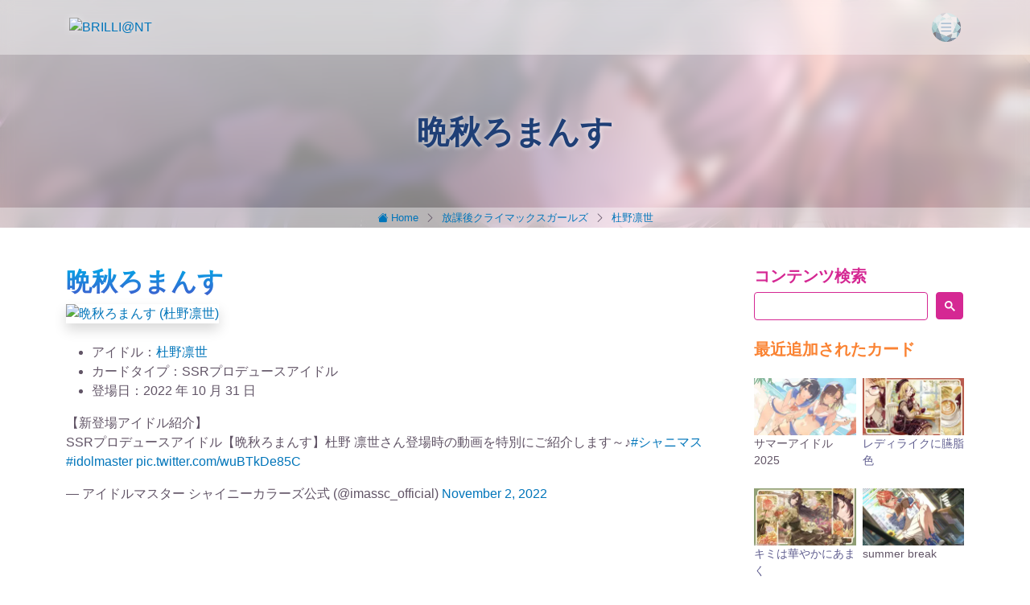

--- FILE ---
content_type: text/html
request_url: https://brilliant.avalon-studio.work/houkago-climax-girls/rinze/%E6%99%A9%E7%A7%8B%E3%82%8D%E3%81%BE%E3%82%93%E3%81%99.html
body_size: 6647
content:
<!DOCTYPE html>
<html lang="ja" itemscope itemtype="http://schema.org/WebPage">
<head>
<meta property="template" content="カード コンテンツ">







    
    



<meta charset="UTF-8">
<meta name="viewport" content="width=device-width,initial-scale=1">
<title>晩秋ろまんす （杜野凛世 SSRプロデュースアイドル） | BRILLI@NT</title>
<meta name="description" content="アイドルマスター シャイニーカラーズ  SSRプロデュースアイドル カード 「晩秋ろまんす」（杜野凛世） 【新登場アイドル紹介】SSRプロデュース">
<meta name="keywords" content="晩秋ろまんす, 杜野凛世,  THE IDOLM@STER SHINY COLORS, アイドルマスター シャイニーカラーズ, シャニマス">
<meta name="thumbnail" content="https://brilliant.avalon-studio.work/asset/2022/10/rinze-pssr-banshu-romance-thumb-1280xauto-2414.jpg" />
<link rel="canonical" href="https://brilliant.avalon-studio.work/houkago-climax-girls/rinze/晩秋ろまんす.html">

<link rel="preconnect" href="https://cdn.jsdelivr.net">
<link rel="preconnect" href="https://pagead2.googlesyndication.com">
<link rel="preload prefetch" as="script" href="https://cdn.jsdelivr.net/npm/bootstrap@5.3.2/dist/js/bootstrap.bundle.min.js" integrity="sha384-C6RzsynM9kWDrMNeT87bh95OGNyZPhcTNXj1NW7RuBCsyN/o0jlpcV8Qyq46cDfL" crossorigin="anonymous">
<link rel="preload prefetch" as="script" href="https://pagead2.googlesyndication.com/pagead/js/adsbygoogle.js?client=ca-pub-6474445956024069" crossorigin="anonymous">
<link rel="preload prefetch" as="style" href="https://cdn.jsdelivr.net/npm/bootstrap@5.3.2/dist/css/bootstrap.min.css" integrity="sha384-T3c6CoIi6uLrA9TneNEoa7RxnatzjcDSCmG1MXxSR1GAsXEV/Dwwykc2MPK8M2HN" crossorigin="anonymous">
<link rel="preload prefetch" as="style" href="https://cdn.jsdelivr.net/npm/bootstrap-icons@1.10.5/font/bootstrap-icons.css" crossorigin="anonymous">
<link rel="preload prefetch" as="style" href="/inc/common.css" crossorigin="anonymous">
<link rel="preload prefetch" as="script" href="/inc/common.js" crossorigin="anonymous">
<link rel="preload prefetch" as="image" href="https://brilliant.avalon-studio.work/images/rinze-pssr-banshu-romance.jpg">
<link rel="preload prefetch" as="image" href="https://brilliant.avalon-studio.work/asset/2022/10/rinze-pssr-banshu-romance-thumb-1280xauto-2414.jpg">

<link rel="stylesheet" href="https://cdn.jsdelivr.net/npm/bootstrap@5.3.2/dist/css/bootstrap.min.css" integrity="sha384-T3c6CoIi6uLrA9TneNEoa7RxnatzjcDSCmG1MXxSR1GAsXEV/Dwwykc2MPK8M2HN" crossorigin="anonymous">
<link rel="stylesheet" href="https://cdn.jsdelivr.net/npm/bootstrap-icons@1.10.5/font/bootstrap-icons.css" crossorigin="anonymous">
<link rel="stylesheet" href="/inc/common.css" crossorigin="anonymous">
<script src="https://pagead2.googlesyndication.com/pagead/js/adsbygoogle.js?client=ca-pub-6474445956024069" crossorigin="anonymous" async></script>

<meta property="og:type" content="website">
<meta property="og:locale" content="ja_JP">
<meta property="og:title" content="晩秋ろまんす （杜野凛世 SSRプロデュースアイドル） | BRILLI@NT">
<meta property="og:url" content="https://brilliant.avalon-studio.work/houkago-climax-girls/rinze/晩秋ろまんす.html">
<meta property="og:description" content="アイドルマスター シャイニーカラーズ  SSRプロデュースアイドル カード 「晩秋ろまんす」（杜野凛世） 【新登場アイドル紹介】SSRプロデュース">
<meta property="og:site_name" content="BRILLI@NT">
<meta property="og:image" content="https://brilliant.avalon-studio.work/asset/2022/10/rinze-pssr-banshu-romance-thumb-1280xauto-2414.jpg">
<meta name="twitter:card" content="summary_large_image">
<meta name="twitter:title" content="晩秋ろまんす （杜野凛世 SSRプロデュースアイドル） | BRILLI@NT">
<meta name="twitter:description" content="アイドルマスター シャイニーカラーズ  SSRプロデュースアイドル カード 「晩秋ろまんす」（杜野凛世） 【新登場アイドル紹介】SSRプロデュース">
<meta name="twitter:image" content="https://brilliant.avalon-studio.work/asset/2022/10/rinze-pssr-banshu-romance-thumb-1280xauto-2414.jpg">

<!-- Google Tag Manager -->
<script>(function(w,d,s,l,i){w[l]=w[l]||[];w[l].push({'gtm.start':
new Date().getTime(),event:'gtm.js'});var f=d.getElementsByTagName(s)[0],
j=d.createElement(s),dl=l!='dataLayer'?'&l='+l:'';j.async=true;j.src=
'https://www.googletagmanager.com/gtm.js?id='+i+dl;f.parentNode.insertBefore(j,f);
})(window,document,'script','dataLayer','GTM-TR4DVJB');</script>
<!-- End Google Tag Manager -->

<style>
.pagehead { background: linear-gradient(to bottom, rgba(255,255,255,0.7) 5%, rgba(255,255,255,0.5) 95%), url('https://brilliant.avalon-studio.work/asset/2022/10/rinze-pssr-banshu-romance-thumb-1280xauto-2414.jpg') top 33% center / cover; text-shadow: unset; position: relative; }
</style>

<script type="application/ld+json">
    {
      "@context": "https://schema.org",
      "@type": "BreadcrumbList",
      "itemListElement": [{
        "@type": "ListItem",
        "position": 1,
        "name": "BRILLI@NT",
        "item": "https://brilliant.avalon-studio.work/"

      },{
      
        "@type": "ListItem",
        "position": 2,
        "name": "放課後クライマックスガールズ",
        "item": "https://brilliant.avalon-studio.work/houkago-climax-girls/"
      

      
      },{
        "@type": "ListItem",
        "position": 3,
        "name": "杜野凛世",
        "item": "https://brilliant.avalon-studio.work/houkago-climax-girls/rinze/"
      
      },{
        "@type": "ListItem",
        "position": 4,
        "name": "晩秋ろまんす",
        "item": "https://brilliant.avalon-studio.work/houkago-climax-girls/rinze/晩秋ろまんす.html"
      }]
    }
</script>
</head>

<body>
<!---グローバルナビ--->
<nav id="navi" class="sticky-navi">
	<div class="container navbar px-3">
		<div><a href="/"><img id="navLogo" src="/images/logo.png" alt="BRILLI@NT" width="200" height="38"></a></div>
		<div><img id="navMenu" class="menu-button" width="36" height="36" src="/prism/img/prism-menu-button.png" type="button" data-bs-toggle="offcanvas" data-bs-target="#offcanvasNavbar" aria-controls="offcanvasNavbar"></div>
	</div>
	<div class="offcanvas offcanvas-end" tabindex="-1" id="offcanvasNavbar" aria-labelledby="offcanvasNavbarLabel">
		<div class="offcanvas-header">
			<a class="nav-link active" aria-current="page" href="/"><img src="/images/logo.png" alt="BRILLI@NT" width="200" height="38"></a>
			<button type="button" class="btn-close" data-bs-dismiss="offcanvas" aria-label="Close"></button>
		</div>
		<div class="offcanvas-body">
			<ul class="navbar-nav justify-content-end">
            
				<li class="nav-item"><a class="nav-link d-inline-block" href="/card/">カード一覧</a> | <a class="nav-link d-inline-block" href="/prism/">Song for Prism 一覧</a></li>
            
                <li class="nav-item">

  
    <ul class="list-unstyled small ps-3">
  <li>
    <a href="/shinycolors/" class="nav-link py-1 d-inline-block">シャイニーカラーズ</a>
    <a data-bs-toggle="collapse" href="#menucollapse-shinycolors" role="button" aria-expanded="false" aria-controls="menucollapse-shinycolors" class="d-inline-block text-sc"><i class="bi bi-caret-down-fill"></i></a>
    <div class="collapse" id="menucollapse-shinycolors">
        
    <ul class="list-unstyled small ps-3">
  <li>
    <a href="/shinycolors/misc/" class="nav-link py-1 d-inline-block">シャッフル・その他</a>
    
  </li>
    </ul>
  
    </div>
    
  </li>
    
  
    
  <li>
    <a href="/illumination-stars/" class="nav-link py-1 d-inline-block">イルミネーションスターズ</a>
    <a data-bs-toggle="collapse" href="#menucollapse-illumination-stars" role="button" aria-expanded="false" aria-controls="menucollapse-illumination-stars" class="d-inline-block text-sc"><i class="bi bi-caret-down-fill"></i></a>
    <div class="collapse" id="menucollapse-illumination-stars">
        
    <ul class="list-unstyled small ps-3">
  <li>
    <a href="/illumination-stars/mano/" class="nav-link py-1 d-inline-block">櫻木真乃</a>
    
  </li>
    
  
    
  <li>
    <a href="/illumination-stars/hiori/" class="nav-link py-1 d-inline-block">風野灯織</a>
    
  </li>
    
  
    
  <li>
    <a href="/illumination-stars/meguru/" class="nav-link py-1 d-inline-block">八宮めぐる</a>
    
  </li>
    </ul>
  
    </div>
    
  </li>
    
  
    
  <li>
    <a href="/lantica/" class="nav-link py-1 d-inline-block">アンティーカ</a>
    <a data-bs-toggle="collapse" href="#menucollapse-lantica" role="button" aria-expanded="false" aria-controls="menucollapse-lantica" class="d-inline-block text-sc"><i class="bi bi-caret-down-fill"></i></a>
    <div class="collapse" id="menucollapse-lantica">
        
    <ul class="list-unstyled small ps-3">
  <li>
    <a href="/lantica/kogane/" class="nav-link py-1 d-inline-block">月岡恋鐘</a>
    
  </li>
    
  
    
  <li>
    <a href="/lantica/mamimi/" class="nav-link py-1 d-inline-block">田中摩美々</a>
    
  </li>
    
  
    
  <li>
    <a href="/lantica/sakuya/" class="nav-link py-1 d-inline-block">白瀬咲耶</a>
    
  </li>
    
  
    
  <li>
    <a href="/lantica/yuika/" class="nav-link py-1 d-inline-block">三峰結華</a>
    
  </li>
    
  
    
  <li>
    <a href="/lantica/kiriko/" class="nav-link py-1 d-inline-block">幽谷霧子</a>
    
  </li>
    </ul>
  
    </div>
    
  </li>
    
  
    
  <li>
    <a href="/houkago-climax-girls/" class="nav-link py-1 d-inline-block">放課後クライマックスガールズ</a>
    <a data-bs-toggle="collapse" href="#menucollapse-houkago-climax-girls" role="button" aria-expanded="false" aria-controls="menucollapse-houkago-climax-girls" class="d-inline-block text-sc"><i class="bi bi-caret-down-fill"></i></a>
    <div class="collapse" id="menucollapse-houkago-climax-girls">
        
    <ul class="list-unstyled small ps-3">
  <li>
    <a href="/houkago-climax-girls/kaho/" class="nav-link py-1 d-inline-block">小宮果穂</a>
    
  </li>
    
  
    
  <li>
    <a href="/houkago-climax-girls/chiyoko/" class="nav-link py-1 d-inline-block">園田智代子</a>
    
  </li>
    
  
    
  <li>
    <a href="/houkago-climax-girls/juri/" class="nav-link py-1 d-inline-block">西城樹里</a>
    
  </li>
    
  
    
  <li>
    <a href="/houkago-climax-girls/rinze/" class="nav-link py-1 d-inline-block">杜野凛世</a>
    
  </li>
    
  
    
  <li>
    <a href="/houkago-climax-girls/natsuha/" class="nav-link py-1 d-inline-block">有栖川夏葉</a>
    
  </li>
    </ul>
  
    </div>
    
  </li>
    
  
    
  <li>
    <a href="/alstroemeria/" class="nav-link py-1 d-inline-block">アルストロメリア</a>
    <a data-bs-toggle="collapse" href="#menucollapse-alstroemeria" role="button" aria-expanded="false" aria-controls="menucollapse-alstroemeria" class="d-inline-block text-sc"><i class="bi bi-caret-down-fill"></i></a>
    <div class="collapse" id="menucollapse-alstroemeria">
        
    <ul class="list-unstyled small ps-3">
  <li>
    <a href="/alstroemeria/amana/" class="nav-link py-1 d-inline-block">大崎甘奈</a>
    
  </li>
    
  
    
  <li>
    <a href="/alstroemeria/tenka/" class="nav-link py-1 d-inline-block">大崎甜花</a>
    
  </li>
    
  
    
  <li>
    <a href="/alstroemeria/chiyuki/" class="nav-link py-1 d-inline-block">桑山千雪</a>
    
  </li>
    </ul>
  
    </div>
    
  </li>
    
  
    
  <li>
    <a href="/straylight/" class="nav-link py-1 d-inline-block">ストレイライト</a>
    <a data-bs-toggle="collapse" href="#menucollapse-straylight" role="button" aria-expanded="false" aria-controls="menucollapse-straylight" class="d-inline-block text-sc"><i class="bi bi-caret-down-fill"></i></a>
    <div class="collapse" id="menucollapse-straylight">
        
    <ul class="list-unstyled small ps-3">
  <li>
    <a href="/straylight/asahi/" class="nav-link py-1 d-inline-block">芹沢あさひ</a>
    
  </li>
    
  
    
  <li>
    <a href="/straylight/fuyuko/" class="nav-link py-1 d-inline-block">黛冬優子</a>
    
  </li>
    
  
    
  <li>
    <a href="/straylight/mei/" class="nav-link py-1 d-inline-block">和泉愛依</a>
    
  </li>
    </ul>
  
    </div>
    
  </li>
    
  
    
  <li>
    <a href="/noctchill/" class="nav-link py-1 d-inline-block">ノクチル</a>
    <a data-bs-toggle="collapse" href="#menucollapse-noctchill" role="button" aria-expanded="false" aria-controls="menucollapse-noctchill" class="d-inline-block text-sc"><i class="bi bi-caret-down-fill"></i></a>
    <div class="collapse" id="menucollapse-noctchill">
        
    <ul class="list-unstyled small ps-3">
  <li>
    <a href="/noctchill/toru/" class="nav-link py-1 d-inline-block">浅倉透</a>
    
  </li>
    
  
    
  <li>
    <a href="/noctchill/madoka/" class="nav-link py-1 d-inline-block">樋口円香</a>
    
  </li>
    
  
    
  <li>
    <a href="/noctchill/koito/" class="nav-link py-1 d-inline-block">福丸小糸</a>
    
  </li>
    
  
    
  <li>
    <a href="/noctchill/hinana/" class="nav-link py-1 d-inline-block">市川雛菜</a>
    
  </li>
    </ul>
  
    </div>
    
  </li>
    
  
    
  <li>
    <a href="/shhis/" class="nav-link py-1 d-inline-block">シーズ</a>
    <a data-bs-toggle="collapse" href="#menucollapse-shhis" role="button" aria-expanded="false" aria-controls="menucollapse-shhis" class="d-inline-block text-sc"><i class="bi bi-caret-down-fill"></i></a>
    <div class="collapse" id="menucollapse-shhis">
        
    <ul class="list-unstyled small ps-3">
  <li>
    <a href="/shhis/nichika/" class="nav-link py-1 d-inline-block">七草にちか</a>
    
  </li>
    
  
    
  <li>
    <a href="/shhis/mikoto/" class="nav-link py-1 d-inline-block">緋田美琴</a>
    
  </li>
    </ul>
  
    </div>
    
  </li>
    
  
    
  <li>
    <a href="/cometik/" class="nav-link py-1 d-inline-block">コメティック</a>
    <a data-bs-toggle="collapse" href="#menucollapse-cometik" role="button" aria-expanded="false" aria-controls="menucollapse-cometik" class="d-inline-block text-sc"><i class="bi bi-caret-down-fill"></i></a>
    <div class="collapse" id="menucollapse-cometik">
        
    <ul class="list-unstyled small ps-3">
  <li>
    <a href="/cometik/luca/" class="nav-link py-1 d-inline-block">斑鳩ルカ</a>
    
  </li>
    
  
    
  <li>
    <a href="/cometik/hana/" class="nav-link py-1 d-inline-block">鈴木羽那</a>
    
  </li>
    
  
    
  <li>
    <a href="/cometik/haruki/" class="nav-link py-1 d-inline-block">郁田はるき</a>
    
  </li>
    </ul>
  
    </div>
    
  </li>
    
  
    
  <li>
    <a href="/extra/" class="nav-link py-1 d-inline-block">エクストラ</a>
    <a data-bs-toggle="collapse" href="#menucollapse-extra" role="button" aria-expanded="false" aria-controls="menucollapse-extra" class="d-inline-block text-sc"><i class="bi bi-caret-down-fill"></i></a>
    <div class="collapse" id="menucollapse-extra">
        
    <ul class="list-unstyled small ps-3">
  <li>
    <a href="/extra/hazuki/" class="nav-link py-1 d-inline-block">七草はづき</a>
    
  </li>
    </ul>
  
    </div>
    
  </li>
    </ul>
  

				</li>
				<li class="nav-item"><a class="nav-link" aria-current="page" href="/card/dress.html">グループ衣装一覧</a></li>
				<li class="nav-item"><a class="nav-link" aria-current="page" href="/shinycolors/album.html">アルバム情報</a></li>

				<li class="nav-item"><a class="nav-link" aria-current="page" href="/info/2025.html">関連情報</a></li>

			</ul>
		</div>
	</div>  
</nav>
<!---グローバルナビ--->

<!---ヘッダー--->
<section class="pagehead">
	<div class="pagehead-dropoff">
		<div class="pagehead-title">
			<h1 class="text-center my-0 title-text">晩秋ろまんす</h1>
		</div>
		<ul class="breadcrumb">
            <li><a href="/"><i class="bi bi-house-fill"></i> Home</a></li>

            <li><i class="bi bi-chevron-right px-2"></i><a href="/houkago-climax-girls/">放課後クライマックスガールズ</a></li>

            <li><i class="bi bi-chevron-right px-2"></i><a href="/houkago-climax-girls/rinze/">杜野凛世</a></li>
		</ul>
	</div>
</section>
<!---ヘッダー--->






<section class="bg-white p-0">
  <div class="container py-5">
  
  

    <div class="row">
        <div class="col-12 col-md-9">

<article data-clarity-region="article">
        
        <div class="">
          <h2 class="text-bluegradation">晩秋ろまんす</h2>
          <div class="animation_class animation_popup is-animated animation_delay_250ms">
          
            <p class="mb-4">
              <a id="Card_1866" data-modal="bs-lightbox" data-title="晩秋ろまんす (杜野凛世)" href="https://brilliant.avalon-studio.work/images/rinze-pssr-banshu-romance.jpg" role="button">
                <img src="https://brilliant.avalon-studio.work/images/rinze-pssr-banshu-romance.jpg" width="1920" height="1080" class="img-fluid shadow" alt="晩秋ろまんす (杜野凛世)" />
              </a>
            </p>
          
          </div>
          
        </div>

        



<ul class="mt-4">
<li>アイドル：<a href="https://brilliant.avalon-studio.work/houkago-climax-girls/rinze/">杜野凛世</a></li>
<li>カードタイプ：SSRプロデュースアイドル</li>


<li>登場日：2022 年 10 月 31 日</li>

</ul>


        








 
        
        <p><blockquote class="twitter-tweet"><p lang="ja" dir="ltr">【新登場アイドル紹介】<br>SSRプロデュースアイドル【晩秋ろまんす】杜野 凛世さん登場時の動画を特別にご紹介します～♪<a href="https://twitter.com/hashtag/%E3%82%B7%E3%83%A3%E3%83%8B%E3%83%9E%E3%82%B9?src=hash&amp;ref_src=twsrc%5Etfw">#シャニマス</a> <a href="https://twitter.com/hashtag/idolmaster?src=hash&amp;ref_src=twsrc%5Etfw">#idolmaster</a> <a href="https://t.co/wuBTkDe85C">pic.twitter.com/wuBTkDe85C</a></p>&mdash; アイドルマスター シャイニーカラーズ公式 (@imassc_official) <a href="https://twitter.com/imassc_official/status/1587685943036858369?ref_src=twsrc%5Etfw">November 2, 2022</a></blockquote> <script async src="https://platform.twitter.com/widgets.js" charset="utf-8"></script></p>

        
        <div class="google-ads-area my-5">
<ins class="adsbygoogle"
     style="display:block"
     data-ad-client="ca-pub-6474445956024069"
     data-ad-slot="8333714807"
     data-ad-format="auto"
     data-full-width-responsive="true"></ins>
</div>

        
        
        <h5 class="text-skyblue mt-4 mb-4">杜野凛世の最近のカード</h5><div class="row row-cols-2 row-cols-sm-3 row-cols-md-4 row-cols-lg-4 g-3">


      <div class="col">
        <a href="https://brilliant.avalon-studio.work/houkago-climax-girls/rinze/回り煌めく夢鏡の華.html">
          <img src="https://brilliant.avalon-studio.work/asset/2025/06/rinze-prism-pssr-mawari-kirameku-yumekagami-thumb-256xauto-5375.webp" alt="回り煌めく夢鏡の華" width="256" height="144" class="thumb-img img-fluid" loading="lazy" />
          <p class="small text-prism">回り煌めく夢鏡の華</p>
        </a>
      </div>






      <div class="col">
        <a href="https://brilliant.avalon-studio.work/houkago-climax-girls/rinze/ワーキングスナップ-デート.html">
        


  
  
    
  

        
          <img src="https://brilliant.avalon-studio.work/asset/2025/02/rinze-s-ssr-working-snap-date-thumb-256xauto-5197.webp" alt="ワーキングスナップ-デート" width="256" height="144" class="thumb-img img-fluid" loading="lazy" />
          <p class="small">ワーキングスナップ-デート</p>
        </a>
      </div>






      <div class="col">
        <a href="https://brilliant.avalon-studio.work/houkago-climax-girls/rinze/片恋はあと-fes.html">
        


  
  
    
  

        
          <img src="https://brilliant.avalon-studio.work/asset/2025/02/rinze-p-ssr-katakoi-heart-fes-thumb-256xauto-5180.webp" alt="片恋はあと" width="256" height="144" class="thumb-img img-fluid" loading="lazy" />
          <p class="small">片恋はあと</p>
        </a>
      </div>






      <div class="col">
        <a href="https://brilliant.avalon-studio.work/houkago-climax-girls/rinze/片恋はあと.html">
        


  
  
    
  

        
          <img src="https://brilliant.avalon-studio.work/asset/2025/02/rinze-p-ssr-katakoi-heart-thumb-256xauto-5178.webp" alt="片恋はあと" width="256" height="144" class="thumb-img img-fluid" loading="lazy" />
          <p class="small">片恋はあと</p>
        </a>
      </div>






      <div class="col">
        <a href="https://brilliant.avalon-studio.work/houkago-climax-girls/rinze/ちよのはる.html">
          <img src="https://brilliant.avalon-studio.work/asset/2024/12/rinze-s-ssr-chiyonoharu-thumb-256xauto-5107.webp" alt="ちよのはる" width="256" height="144" class="thumb-img img-fluid" loading="lazy" />
          <p class="small text-prism">ちよのはる</p>
        </a>
      </div>






      <div class="col">
        <a href="https://brilliant.avalon-studio.work/houkago-climax-girls/rinze/ラヴ・レター.html">
        


  
  
    
  

        
          <img src="https://brilliant.avalon-studio.work/asset/2024/12/rinze-p-ssr-love-letter-thumb-256xauto-4981.webp" alt="ラヴ・レター" width="256" height="144" class="thumb-img img-fluid" loading="lazy" />
          <p class="small">ラヴ・レター</p>
        </a>
      </div>






      <div class="col">
        <a href="https://brilliant.avalon-studio.work/houkago-climax-girls/rinze/秘めやかな幸福を燈して.html">
          <img src="https://brilliant.avalon-studio.work/asset/2024/11/rinze-prism-p3-himeyakana-kouhukuwo-thumb-256xauto-4289.webp" alt="秘めやかな幸福を燈して" width="256" height="144" class="thumb-img img-fluid" loading="lazy" />
          <p class="small text-prism">秘めやかな幸福を燈して</p>
        </a>
      </div>






      <div class="col">
        <a href="https://brilliant.avalon-studio.work/houkago-climax-girls/rinze/三恋符のソナタ.html">
        


  
  
    
  

        
          <img src="https://brilliant.avalon-studio.work/asset/2024/11/rinze-s-ssr-sanrenfu-no-sonata-thumb-256xauto-4264.webp" alt="三恋符のソナタ" width="256" height="144" class="thumb-img img-fluid" loading="lazy" />
          <p class="small">三恋符のソナタ</p>
        </a>
      </div>




































</div>

  




        
</article>
        
        
        
        </div><!--- end: main area --->
    
        <div class="col-12 col-md-3">
        
<h5 class="text-pink">コンテンツ検索</h5>
<script async src="https://cse.google.com/cse.js?cx=de493582701cd986a">
</script>
<div class="gcse-searchbox-only"></div>

<h5 class="text-climax mt-4 mb-4">最近追加されたカード</h5><div class="row g-2 mb-4">


      <div class="col-6">
        <a href="https://brilliant.avalon-studio.work/cometik/luca/サマーアイドル2025.html">
        


  
  
    
  


          <img src="https://brilliant.avalon-studio.work/asset/2025/09/luca-sssr-summeridol2025-thumb-256xauto-5447.webp" alt="サマーアイドル2025" width="256" height="144" class="thumb-img img-fluid" loading="lazy" />
          <p class="small">サマーアイドル2025</p>
        </a>
      </div>






      <div class="col-6">
        <a href="https://brilliant.avalon-studio.work/houkago-climax-girls/juri/prism-レディライクに臙脂色.html">
          <img src="https://brilliant.avalon-studio.work/asset/2025/09/juri-sssr-ladylike-ni-enjiiro-thumb-256xauto-5439.webp" alt="レディライクに臙脂色" width="256" height="144" class="thumb-img img-fluid" loading="lazy" />
          <p class="small text-prism">レディライクに臙脂色</p>
        </a>
      </div>






      <div class="col-6">
        <a href="https://brilliant.avalon-studio.work/lantica/sakuya/prism-キミは華やかにあまく.html">
          <img src="https://brilliant.avalon-studio.work/asset/2025/09/sakuya-sssr-kimiha-hanayakani-amaku-thumb-256xauto-5440.webp" alt="キミは華やかにあまく" width="256" height="144" class="thumb-img img-fluid" loading="lazy" />
          <p class="small text-prism">キミは華やかにあまく</p>
        </a>
      </div>






      <div class="col-6">
        <a href="https://brilliant.avalon-studio.work/houkago-climax-girls/natsuha/summer-break.html">
        


  
  
    
  


          <img src="https://brilliant.avalon-studio.work/asset/2025/09/natsuha-pssr-summer-break-thumb-256xauto-5449.webp" alt="summer break" width="256" height="144" class="thumb-img img-fluid" loading="lazy" />
          <p class="small">summer break</p>
        </a>
      </div>






      <div class="col-6">
        <a href="https://brilliant.avalon-studio.work/cometik/luca/不意.html">
        


  
  
    
  


          <img src="https://brilliant.avalon-studio.work/asset/2025/09/luca-s-ssr-fui-thumb-256xauto-5457.webp" alt="不意" width="256" height="144" class="thumb-img img-fluid" loading="lazy" />
          <p class="small">不意</p>
        </a>
      </div>






      <div class="col-6">
        <a href="https://brilliant.avalon-studio.work/straylight/fuyuko/きづけばまほろば.html">
        


  
  
    
  


          <img src="https://brilliant.avalon-studio.work/asset/2025/09/fuyuko-s-ssr-kidukeba-mahoroba-thumb-256xauto-5448.webp" alt="きづけばまほろば" width="256" height="144" class="thumb-img img-fluid" loading="lazy" />
          <p class="small">きづけばまほろば</p>
        </a>
      </div>






      <div class="col-6">
        <a href="https://brilliant.avalon-studio.work/lantica/kogane/うさぎたちのおもてなし.html">
        


  
  
    
  


          <img src="https://brilliant.avalon-studio.work/asset/2025/09/kogane-s-ssr-usagitachino-omotenashi-thumb-256xauto-5451.webp" alt="うさぎたちのおもてなし" width="256" height="144" class="thumb-img img-fluid" loading="lazy" />
          <p class="small">うさぎたちのおもてなし</p>
        </a>
      </div>






      <div class="col-6">
        <a href="https://brilliant.avalon-studio.work/cometik/luca/NoNoNoBunny.html">
        


  
  
    
  


          <img src="https://brilliant.avalon-studio.work/asset/2025/09/luca-p-ssr-NoNoNoBunny-thumb-256xauto-5454.webp" alt="NoNoNo:Bunny" width="256" height="144" class="thumb-img img-fluid" loading="lazy" />
          <p class="small">NoNoNo:Bunny</p>
        </a>
      </div>




















































































































</div>

  
<ins class="adsbygoogle"
     style="display:block;"
     data-ad-client="ca-pub-6474445956024069"
     data-ad-slot="2812149603"
     data-ad-format="auto"
     data-full-width-responsive="false"></ins>

<div class="clearfix my-4"></div><h5 class="text-climax mt-4 mb-4">最近の関連情報</h5>

  

  
        <div class="row g-2 justify-content-start align-items-start mb-3">

          <div class="col" style="max-width:100px;">
	        <a href="https://brilliant.avalon-studio.work/info/step.html">
	          <img src="https://brilliant.avalon-studio.work/asset/2025/05/step-haruki-thumb-100xauto-5374.webp" alt="「S.T.E.P.」編 告知まとめ" class="thumb-img img-fluid mt-1" loading="lazy" />
	        </a>
	      </div>
	      <div class="col">
	        <a href="https://brilliant.avalon-studio.work/info/step.html">
	          <p class="small mb-1">「S.T.E.P.」編 告知まとめ</p>
	        </a>
	        <p class="x-small text-muted my-0">2025 年 05 月 09 日</p>
	      </div>

        </div><!-- row --->
  

  
        <div class="row g-2 justify-content-start align-items-start mb-3">

          <div class="col" style="max-width:100px;">
	        <a href="https://brilliant.avalon-studio.work/info/collabo-2025.html">
	          <img src="https://brilliant.avalon-studio.work/asset/2025/02/minatomirai-manyo-thumb-thumb-100xauto-5182.jpg" alt="シャイニーカラーズ コラボ 2025 まとめ" class="thumb-img img-fluid mt-1" loading="lazy" />
	        </a>
	      </div>
	      <div class="col">
	        <a href="https://brilliant.avalon-studio.work/info/collabo-2025.html">
	          <p class="small mb-1">シャイニーカラーズ コラボ 2025 まとめ</p>
	        </a>
	        <p class="x-small text-muted my-0">2025 年 04 月 24 日</p>
	      </div>

        </div><!-- row --->
  

  
        <div class="row g-2 justify-content-start align-items-start mb-3">

          <div class="col" style="max-width:100px;">
	        <a href="https://brilliant.avalon-studio.work/info/event2025.html">
	          <img src="https://brilliant.avalon-studio.work/asset/2025/04/20250402-Noctiluca-thumb-100xauto-5325.webp" alt="2025年 シナリオイベント一覧" class="thumb-img img-fluid mt-1" loading="lazy" />
	        </a>
	      </div>
	      <div class="col">
	        <a href="https://brilliant.avalon-studio.work/info/event2025.html">
	          <p class="small mb-1">2025年 シナリオイベント一覧</p>
	        </a>
	        <p class="x-small text-muted my-0">2025 年 04 月 02 日</p>
	      </div>

        </div><!-- row --->
  

  
        <div class="row g-2 justify-content-start align-items-start mb-3">

          <div class="col" style="max-width:100px;">
	        <a href="https://brilliant.avalon-studio.work/info/7th-tour-halo-around.html">
	          <img src="https://brilliant.avalon-studio.work/asset/2025/03/halo-around-ogp-thumb-100xauto-5259.webp" alt="7th UNIT LIVE TOUR 円環 -Halo around- まとめ" class="thumb-img img-fluid mt-1" loading="lazy" />
	        </a>
	      </div>
	      <div class="col">
	        <a href="https://brilliant.avalon-studio.work/info/7th-tour-halo-around.html">
	          <p class="small mb-1">7th UNIT LIVE TOUR 円環 -Halo around- まとめ</p>
	        </a>
	        <p class="x-small text-muted my-0">2025 年 03 月 28 日</p>
	      </div>

        </div><!-- row --->
  

  
        <div class="row g-2 justify-content-start align-items-start mb-3">

          <div class="col" style="max-width:100px;">
	        <a href="https://brilliant.avalon-studio.work/info/uka.html">
	          <img src="https://brilliant.avalon-studio.work/asset/2025/03/283live-uka-kv-thumb-thumb-100xauto-5283.webp" alt="283 Production LIVE Performance Uka まとめ" class="thumb-img img-fluid mt-1" loading="lazy" />
	        </a>
	      </div>
	      <div class="col">
	        <a href="https://brilliant.avalon-studio.work/info/uka.html">
	          <p class="small mb-1">283 Production LIVE Performance Uka まとめ</p>
	        </a>
	        <p class="x-small text-muted my-0">2025 年 03 月 23 日</p>
	      </div>

        </div><!-- row --->
  

  
        <div class="row g-2 justify-content-start align-items-start mb-3">

          <div class="col" style="max-width:100px;">
	        <a href="https://brilliant.avalon-studio.work/info/283produce-shop-series.html">
	          <img src="https://brilliant.avalon-studio.work/asset/2024/12/283Shop-thumb-thumb-100xauto-5000.webp" alt="283 PRODUCE SHOP Series まとめ" class="thumb-img img-fluid mt-1" loading="lazy" />
	        </a>
	      </div>
	      <div class="col">
	        <a href="https://brilliant.avalon-studio.work/info/283produce-shop-series.html">
	          <p class="small mb-1">283 PRODUCE SHOP Series まとめ</p>
	        </a>
	        <p class="x-small text-muted my-0">2025 年 03 月 01 日</p>
	      </div>

        </div><!-- row --->
  

  

        
        </div><!--- end: side area --->

    </div><!--- end: row --->


  </div>  
</section>

<footer class="global-footer py-3 px-1 m-0">
  <div class="container">

    <div class="row">
      <div class="col-sm global-footer-left py-1">
        <div>
          <a href="https://twitter.com/brilliant_shiny" rel="noreferrer"><img src="/asset/x.png" width="24" height="24" alt="BRILLI@NT X (Twitter)"></a>
          <a href="https://bsky.app/profile/brilliant-shiny.bsky.social" rel="noreferrer"><img src="/asset/bluesky.png" width="24" height="24" alt="BRILLI@NT BlueSky"></a>
        </div>
      </div>
      <div class="col-sm global-footer-right align-items-center py-1">
        <div id="pagetop"><i id="scroll-top" class="bi bi-arrow-up-circle-fill"></i></div>
        <div class="text-white">&copy; BRILLI@NT</div>
      </div>
    </div>
  
  </div>
</footer>


<script src="https://cdn.jsdelivr.net/npm/bootstrap@5.3.2/dist/js/bootstrap.bundle.min.js" integrity="sha384-C6RzsynM9kWDrMNeT87bh95OGNyZPhcTNXj1NW7RuBCsyN/o0jlpcV8Qyq46cDfL" crossorigin="anonymous"></script>
<script defer src="https://cdn.jsdelivr.net/gh/avalon-studio/Bootstrap-Lightbox/bs5lightbox.js" crossorigin="anonymous" type="text/javascript"></script>
<script defer src="/inc/common.js" crossorigin="anonymous"></script>


<script defer src="https://static.cloudflareinsights.com/beacon.min.js/vcd15cbe7772f49c399c6a5babf22c1241717689176015" integrity="sha512-ZpsOmlRQV6y907TI0dKBHq9Md29nnaEIPlkf84rnaERnq6zvWvPUqr2ft8M1aS28oN72PdrCzSjY4U6VaAw1EQ==" data-cf-beacon='{"version":"2024.11.0","token":"84e375138b67488d9a37ccdfc2ef6361","r":1,"server_timing":{"name":{"cfCacheStatus":true,"cfEdge":true,"cfExtPri":true,"cfL4":true,"cfOrigin":true,"cfSpeedBrain":true},"location_startswith":null}}' crossorigin="anonymous"></script>
</body>
</html>


--- FILE ---
content_type: text/html; charset=utf-8
request_url: https://www.google.com/recaptcha/api2/aframe
body_size: 114
content:
<!DOCTYPE HTML><html><head><meta http-equiv="content-type" content="text/html; charset=UTF-8"></head><body><script nonce="NlsFA4vKdDEeFo5xg11XQQ">/** Anti-fraud and anti-abuse applications only. See google.com/recaptcha */ try{var clients={'sodar':'https://pagead2.googlesyndication.com/pagead/sodar?'};window.addEventListener("message",function(a){try{if(a.source===window.parent){var b=JSON.parse(a.data);var c=clients[b['id']];if(c){var d=document.createElement('img');d.src=c+b['params']+'&rc='+(localStorage.getItem("rc::a")?sessionStorage.getItem("rc::b"):"");window.document.body.appendChild(d);sessionStorage.setItem("rc::e",parseInt(sessionStorage.getItem("rc::e")||0)+1);localStorage.setItem("rc::h",'1763163342582');}}}catch(b){}});window.parent.postMessage("_grecaptcha_ready", "*");}catch(b){}</script></body></html>

--- FILE ---
content_type: text/css
request_url: https://brilliant.avalon-studio.work/inc/common.css
body_size: 3996
content:
/***** 独自カスタマイズ *****/
@font-face{font-family: Humming; font-display: swap; src:url('/images/font/Av0q7u5QcHoS.woff') format('woff2');}
div,p,h1,h2,h3,h4,h5,h6,a,td,th,tr,table,section,header,footer{font-family: 'FOT-ハミング Std', Humming,'Segoe UI',メイリオ,'Yu Gothic UI','Hiragino Sans',sans-serif; color:#615466;}

a{text-decoration:none; color: #0075ba;}
a:hover {color: #294282;}
h1,h2,h3,h4,h5,h6{font-weight:700;}
.x-small{font-size: .75em;}
.container-spacer {padding: 2em 1em}
.spacer-sm{display:block; clear:both; margin-top:2rem;}
.spacer{display:block; clear:both; margin-top:3rem;}
.spacer-lg{display:block; clear:both; margin-top:4rem;}
.idol-tag {background-color:#c0dff1; color:#0075ba; font-weight:300;}
.dress-tag {background-color:#ffe4ef; color:#ff61a5; font-weight:300;}
.p-dress-tag {background-color: #fff; color: #7e9723; border: 1px solid #7e9723; font-weight:300;}
#dress_tagcloud .col a{background: #fff7c8; border: solid 1px #d77300; color:#d77300; font-size:.80em; font-weight:bold; display:block; padding:2px; width:100%;border-radius:10rem;font-weight:300;}

.thumb-img{ aspect-ratio: 16 / 9; object-fit: cover; }
.sq-thumb-img{ aspect-ratio: 1 / 1; object-fit: cover; }

.card .card-body .card-title a{color: #765c1f;}
.card .card-body .card-title a:hover{color: #8c7831;}
.card-head {overflow:hidden;}
.card-head img {transition:0.5s all;}
.card-head img:hover {transform: scale(1.05);}

a.profile-accordion-toggle:after{font-family: 'bootstrap-icons'; content: "\F281"; margin-left: 0.2rem;  margin-top: 0.15rem; position: absolute;}
a.profile-accordion-toggle.collapsed::after { content: "\F27E";}

#album_information ol{margin-left:0;}
#album_information ol li{margin-bottom:0.5rem;}



.lyric_dialog{color:#0D47A1;}

.text-skyblue {color:#0cb5fa;} .bg-skyblue{background:#0cb5fa; color:#000;}
.text-sc{color:#8dbbff;} .bg-sc{background:#8dbbff; color:#fff;}
.text-illuminationstars {color:#fff68d; -webkit-text-stroke: 1px #ffaecf;} .bg-illuminationstars{background:#fff68d; color:#ffaecf;}
.text-lantica {color:#853998;} .bg-lantica{background:#853998; color:#fff;}
.text-climax {color:#fa8333;} .bg-climax{background:#fa8333; color:#fff;}
.text-alstroemeria {color:#e43b80;} .bg-alstroemeria{background:#e43b80; color:#fff;}
.text-straylight {color:#a51f24;} .bg-straylight{background:#a51f24; color:#fff;}
.text-noctchill {color:#344a8f;} .bg-noctchill{background:#344a8f; color:#fff;}
.text-shhis {color:#008e74;} .bg-shhis{background:#008e74; color:#fff;}
.text-luca {color:#3b1400;} .bg-luca{background:#3b1400; color:#fff;}

.text-prism {color:#615f90;}
.text-prism-dark {color:#1f3f76;}

.text-gold{color: #765c1f;}
.text-pink{color:#d52893;} .bg-pink{background:#d52893;color:#fff;}
.btn-pink{background:#d52893;color:#fff;transition: 0.3s;}
.btn-pink:hover{background:#e142a4; color:#fff; transition: 0.3s;}

.text-bluegradation{ color: #3f5dcf;
  background: linear-gradient(0deg, #3f5dcf, #00aae7);
  -webkit-background-clip: text;
  -webkit-text-fill-color: transparent;}

.text-purplegradation{ color: #950af2;
  background: linear-gradient(180deg, #950af2, #0a49d4);
  -webkit-background-clip: text;
  -webkit-text-fill-color: transparent;}

.text-pinkgradation{ color: #b410bc;
  background: linear-gradient(0deg, #b410bc, #ee209c);
  -webkit-background-clip: text;
  -webkit-text-fill-color: transparent;}

.text-orangepinkgradation{color: #ff7400;
  background: linear-gradient(180deg, #ff7400, #f128b4);
  -webkit-background-clip: text;
  -webkit-text-fill-color: transparent;}

.text-greengradation{color: #036c4e;
  background: linear-gradient(180deg, #036c4e, #2ebf92);
  -webkit-background-clip: text;
  -webkit-text-fill-color: transparent;}

.text-goldgradation{ color: #eeaa24;
  background: linear-gradient(180deg, #ffff5a 5%,#eeaa24 50%, #ce5a20 95%);
  -webkit-background-clip: text;
  -webkit-text-fill-color: transparent;}

.text-songforprismgradation{color: #61A4F9;
  background: linear-gradient(180deg, #61A4F9 5%,#D7A8D6 50%, #FB9D72 95%);
  -webkit-background-clip: text;
  -webkit-text-fill-color: transparent;
}


.btn-sc {margin: 1rem auto; padding:0.45rem 2rem; font-size:1.2rem; font-weight:600; color:#615466;
    background:linear-gradient(to bottom, #F2F3FE, #E4E5FB 50%, #CED1F6); border: 2px solid #615466; border-radius: 2.5rem; 
    max-width:420px; width:100%; display:block; text-align: center; transition: color 0.3s, border 0.3s;}
.btn-sc:hover{color:#8a7496; border: 2px solid #8a7496;}
.btn-sc:active{animation-name: clickpop; -webkit-animation:clickpop; animation-duration: 0.3s;}
.sc-active:active{animation-name: clickpop; -webkit-animation:clickpop; animation-duration: 0.3s;}
@keyframes clickpop{
  0% {
    transform: scale(1.0); -webkit-transform: scale(1.0);
    animation-timing-function:ease-out;
  }
  80% {
    transform: scale(1.2); -webkit-transform: scale(1.2);
    animation-timing-function:esae-in;
  }
  100% {
    transform: scale(1.0); -webkit-transform: scale(1.0);
  }
}

.btn-sc-txt { max-width: 420px; width: 100%; display: block; background-color: #615466;
    border: none; border-radius: 20px; margin: 5px auto 0; padding: 0.25rem 2rem; font-size: 16px; color: #fff;  text-decoration: none; transition:0.3s;}
.btn-sc-txt:hover{background-color: #88788f;}

.drop-shadow{filter: drop-shadow(3px 3px 5px rgba(128,128,128,0.2));}
.object-fit-cover {object-fit:cover;}
.aspect16x9 {aspect-ratio: 16 / 9; object-fit: cover;}


.tab-wrap { filter: drop-shadow(4px 4px 5px rgba(0,0,0,0.15));}
.tablist { display: grid; grid-template-columns: repeat(2,1fr); grid-gap: 8px; text-align: center;}
.tab-xl { padding: 16px; background-color: #e6e9ef; color: #4a6592; border: unset; border-top: 6px solid #8ba3ca; transition: all 0.2s; cursor: pointer; filter: grayscale(0.5);}
.tab-xl.active { background-color: #fff; border-color: #326dd4; box-shadow: none; filter: grayscale(0);}
#enza-tab.tab-xl h3{color: #3f5dcf; background: linear-gradient(0deg, #3f5dcf, #00aae7); -webkit-background-clip: text; -webkit-text-fill-color: transparent;}
#prism-tab.tab-xl h3{color: #ff7400; background: linear-gradient(180deg, #ff7400, #f128b4); -webkit-background-clip: text; -webkit-text-fill-color: transparent;}

.card-prism{background: url(/images/res/prism-bg.webp) center center / cover;}

.sfp-area{position: relative; bottom: 1.25rem; margin-bottom: -1rem; z-index: 200;}
.sfp-icon{}
.sfp-title{color:#1f3f76; text-shadow: 0 0 3px #ffffffcc;}


/***** アニメーション *****/
.animation_class{opacity: 0; animation-fill-mode: forwards;}
.animation_popup.is-animated {
  animation-name: popup;
  animation-duration: 0.5s;
}
@keyframes popup{
  0% {
    transform: scale(0);
    opacity: 0;
    animation-timing-function:esae-out;
  }
  80% {
    transform: scale(1.1);
    opacity: 0.8;
    animation-timing-function:esae-in;
  }
  100% {
    transform: scale(1.0);
    opacity: 1;
  }
}
.animation_glass.is-animated {
  filter: blur(0px);
  animation-name: blur;
  animation-duration: 1s;
}
@keyframes blur{
  0% {
    filter: blur(10px);
    opacity: 0;
  }
  100% {
    opacity: 1;
    filter: blur(0px);
  }
}
.animation_fadeinup.is-animated {
  animation-name: fadeinup;
  animation-duration: 1s;
}
@keyframes fadeinup{
  0% {
    opacity: 0;
    transform: translateY(40px);
  }
  100% {
    opacity: 1;
    transform: translateY(0);
  }
}
.animation_fadeinright.is-animated {
  animation-name: fadeinright;
  animation-duration: 1s;
}
@keyframes fadeinright{
  0% {
    opacity: 0;
    transform: translateX(40px);
  }
  100% {
    opacity: 1;
    transform: translateX(0);
  }
}
.animation_delay_250ms{animation-delay: 250ms;}
.animation_delay_500ms{animation-delay: 500ms;}
.animation_delay_750ms{animation-delay: 750ms;}
.animation_delay_1s{animation-delay: 1s;}
.animation_delay_1500ms{animation-delay: 1.5s;}
.animation_delay_2s{animation-delay: 2s;}

.img-banner{transition: 0.3s;}
.img-banner:hover{transform: scale(1.03);}


/***** 共通ヘッダー *****/
.sticky-navi{position: fixed; top: 0; z-index: 1000; width: 100vw;}
.pagehead-dropoff{backdrop-filter: blur(8px); -webkit-backdrop-filter: blur(8px);}
.pagehead-title{padding-top:140px; padding-bottom:70px; }
.title-text{color:#1f3f76; text-shadow: 0px 0px 6px #fffc;}
ul.breadcrumb{text-align: center; justify-content: center; font-size:13px; background-color:#fff6; padding:3px 0; margin-bottom: 0; backdrop-filter: blur(12px); -webkit-backdrop-filter: blur(12px);}

.navbar{padding:1rem 0; transition:0.25s;}
.menu-button{opacity:0.6; transition:0.25s;}
.menu-button:hover{opacity:1; transition:0.25s; filter: drop-shadow(0px 0px 6px rgba(247,247,150,0.6));}
.offcanvas { background-color: #fffc; height: 100vh; backdrop-filter: blur(8px); -webkit-backdrop-filter: blur(8px);}
.offcanvas.show, .offcanvas.showing { box-shadow: -6px 0px 10px 0px rgba(0, 0, 0, 0.15); transition:0.25s;}
.offcanvas-backdrop {background-color: #fff;}

#navi { background-color:#fff6; backdrop-filter: blur(8px); -webkit-backdrop-filter: blur(8px); border-bottom: none; transition:0.25s;}
#navi.scrolled { background-color:#fff6; border-bottom: none; backdrop-filter: blur(8px); -webkit-backdrop-filter: blur(8px); box-shadow: 0px 6px 10px 0px rgba(0, 0, 0, 0.15); transition:0.25s;}
#navi.scrolled .navbar{padding:0.5rem 0; transition:0.25s;}

.global-header {z-index: 100;}
.global-header .inner {}
.global-header-logo {
	width: 190px;
	float: left;
}

.global-header ul li a{fill: #66bde7; color: #66bde7 !important;}
.global-header ul li a:hover{fill: #2e8dbb; color: #2e8dbb !important;}
.global-header .nav-link {text-align:center; font-size:10pt;}

.pagehead {min-height:250px; text-shadow: 0 0 4px rgba(0,0,0,.75);}
@media (max-width: 576px){
  .pagehead {min-height:220px;}
}
.content-section-title-en{font-weight:300;margin-top: 0.25rem;}

#navLogo {filter: drop-shadow(0px 0px 4px #fff6);}

/***** グローバルフッター *****/
.global-footer {
	position: relative;
	background: linear-gradient(to bottom, #0194ed, #00366c);
	color: #fff;
	z-index: 1;
}

.global-footer .global-footer-left {text-align:left;}
.global-footer .global-footer-right {text-align:right;}

@media only screen and (max-width: 750px) {
  .global-footer .global-footer-left {text-align:center;}
  .global-footer .global-footer-right {text-align:center;}
}

.global-footer a{
    fill: #fff;
    color: #fff;
}
.global-footer a:hover{
    fill: #e8f4fe;
    color: #e8f4fe;
}

.official-link-icon{width:48px; height:48px; margin-left:4px; margin-right:4px;}

#floating-pagetop {
  position: fixed;
  right: 1rem;
  bottom: 0.5rem;
  padding: 0;
  display: inline-block;
  opacity: 0;
  font-size: 2rem;
  z-index: 100;
  cursor: pointer;
  color: #ff72b5;
  transition: opacity 350ms ease;
}
#floating-pagetop:hover {
  opacity: 1 !important;
  transition: opacity 350ms ease;
}
.floating-hide{pointer-events: none;}

#scroll-top {font-size: 2rem; float: right; position: relative; margin-top: -2.5rem; color: #b0b0b0; transition: all 0.25s; line-height: 1rem; cursor: pointer;}
#scroll-top:hover{color: #ddb0b0;}

/***** バナーエリア *****/
.banner {
  justify-content: center;
  margin: 0.5rem 0;
}
.banner .col {
  margin-bottom: 0.5rem;
}


/***** パンくず *****/
.breadcrumb__list{ text-align:center; font-size: 14px; color:#fff; overflow-x: auto; padding: 6px 2px; margin: 0;scrollbar-width: none;}
.breadcrumb__list li{display: inline-block; list-style: none; margin: 0; padding: 0;}
.breadcrumb__list li a{color:#fff;}


/***** セクション *****/
.section {padding:0;}
.section:nth-child(odd){background:#fff;}
.section:nth-child(even){background:#f8f9fa; border-top:1px solid #dee2e6; border-bottom:1px solid #dee2e6;}


/***** サイドエリア：ニュース *****/
.side-news {list-style: none; padding-left: 0;}
.side-news li{padding-bottom: 0.25rem; margin-bottom: 0.25rem; border-bottom:1px solid #c0c0c0;}

/***** サイドエリア：コンテンツタイプ *****/
.side-contents {list-style: none; padding-left: 0;}
.side-contents li{padding-bottom: 0.25rem; margin-bottom: 0.25rem;}
#search-box .form-control{border: 1px solid #da76b4;} 
#search-box .form-control:focus{border: 1px solid #da76b4; box-shadow: 0 0 0 0.25rem rgb(236 122 212 / 25%);}


/***** Bootstrap 5 規定のカスタマイズ *****/
.container img {max-width:100%; height:auto;}
.modal-content {background:unset;}
.modal-fullscreen { width: 100%;}
.modal.show .modal-dialog { backdrop-filter: blur(5px);}
/** .modal-content {background-image:url('/images/scbg.jpg'); background-repeat: repeat; background-size: contain;} **/
.modal-dialog-scrollable .modal-content {max-height: 95%;}
.modal-xxl {max-width: 1920px;}
#LightboxCanvas{max-width:100%; max-height:100%;}
@media (min-width: 576px){
  .modal-dialog { margin: 0 auto;}
  .modal-dialog-centered {min-height: calc(100% - 2rem);}
}
.btn-close-fullscreen{background-color: #fff; position: absolute; top: 0; right: 0; z-index: 100; margin: 10px; width:1.5em; height:1.5em;}

.btn-outline-primary {color: #0075ba; border-color: #0075ba;}
.btn-outline-primary:hover {color: #fff; background-color: #0075ba; border-color: #0075ba;}
.btn-primary {color: #fff; background-color: #0075ba; border-color: #0075ba;}
@media (max-width: 576px){
  .btn {font-size: 0.85rem;}
}

.table-responsive{width:100%; display:block;}
.table-responsive table{min-width:980px;}
.table-responsive ul.pagination {justify-content: center; }
@media (max-width: 767px){ .table-responsive ul.pagination {justify-content: flex-start; }}
.pagination .page-item {white-space: nowrap;}



/***** Movable Type 7 規定のカスタマイズ *****/
.container .mt-image-none {max-width:100%; height:auto;}

/*****  Vue 用のカスタマイズ *****/
.v-enter-active, .v-leave-active { transition: opacity 0.25s; }
.v-enter, .v-leave-to { opacity: 0; }

/*****  Swiper 用のカスタマイズ *****/
.modal .swiper-button-next, .modal .swiper-button-prev {color:#fff !important; text-shadow: 0 0 3px #000000cc;}
.swiper { width: 100%; height: 100%;}
.swiper img.slideimage {width: 100%; height: 100%; object-fit: contain;}
.modal .swiper-slide {text-align:center;}
.swiper .slide_inline_ad{ display: flex; align-items: center; justify-content: center; width: 100%; height: 100%;}


/*****  Google AdSense 用カスタマイズ *****/
.google-ads-area{ width:100%; overflow:hidden; text-align: center;}
.google-ads-area ins, .google-ads-area ins iframe {max-width:100%;}

/*****  Google カスタムサーチ用カスタマイズ *****/
.gsc-control-cse {background-color: unset !important; border-color: transparent  !important;}
.gsc-input-box {border-radius: .25rem !important;}
.gsc-search-button-v2{border-radius: .25rem !important; padding: .6rem .6rem !important;font-size:16px;}
table.gsc-search-box td.gsc-input { padding-right: 8px !important;}



--- FILE ---
content_type: application/javascript; charset=utf-8
request_url: https://cdn.jsdelivr.net/gh/avalon-studio/Bootstrap-Lightbox/bs5lightbox.js
body_size: -131
content:
const body_element = document.querySelector('html body');
const modal_div = document.createElement("div");
let modal_window = document.body.appendChild(modal_div);
let modal_html = '<div class="modal fade" id="lightboxModalFullscreen" tabindex="-1" aria-labelledby="lightboxModalFullscreenLabel" aria-hidden="true"><div class="modal-dialog modal-fullscreen" data-bs-dismiss="modal" aria-label="Close"><div class="modal-content border-0"><div class="modal-body d-flex align-self-center align-items-center justify-content-center"><img src="" id="LightboxCanvas" data-bs-dismiss="modal" aria-label="Close" /></div></div></div></div>'
modal_window.innerHTML = modal_html;

Array.from(document.querySelectorAll('[data-modal*="bs-lightbox"]')).forEach((href) => {
     href.setAttribute('data-bs-toggle','modal');
     href.setAttribute('data-bs-target','#lightboxModalFullscreen');
     href.addEventListener('click', (e)=>{
           const target_href = href.getAttribute('href');
           document.getElementById('LightboxCanvas').src = target_href;
           e.preventDefault();
           console.log(target_href);
     })
});


--- FILE ---
content_type: application/javascript
request_url: https://brilliant.avalon-studio.work/inc/common.js
body_size: 104
content:
// ボタンでトップへ戻る
const PageTopBtn = document.getElementById('scroll-top');
PageTopBtn.addEventListener('click', () =>{
  window.scrollTo({
    top: 0,
    behavior: 'smooth'
  });
});


// スクロールするとヘッダーのデザインが変更
const header = document.getElementById('navi');
window.addEventListener("scroll", () => {
  const currentY = window.pageYOffset;
  if ( currentY > 120){
    header.classList.add("scrolled");
  } else {
    header.classList.remove("scrolled");
  }
});

// 右クリック禁止
document.addEventListener('contextmenu', function(event) {
  event.preventDefault();
});



// adsbygoogle.js 
(function() {
    var length = document.querySelectorAll('ins.adsbygoogle').length,
        i;
    for (i = 0; i < length; i++) {
      (adsbygoogle = window.adsbygoogle || []).push({});
    }
    console.log('ins.adsbygoogle fired.');
})();
